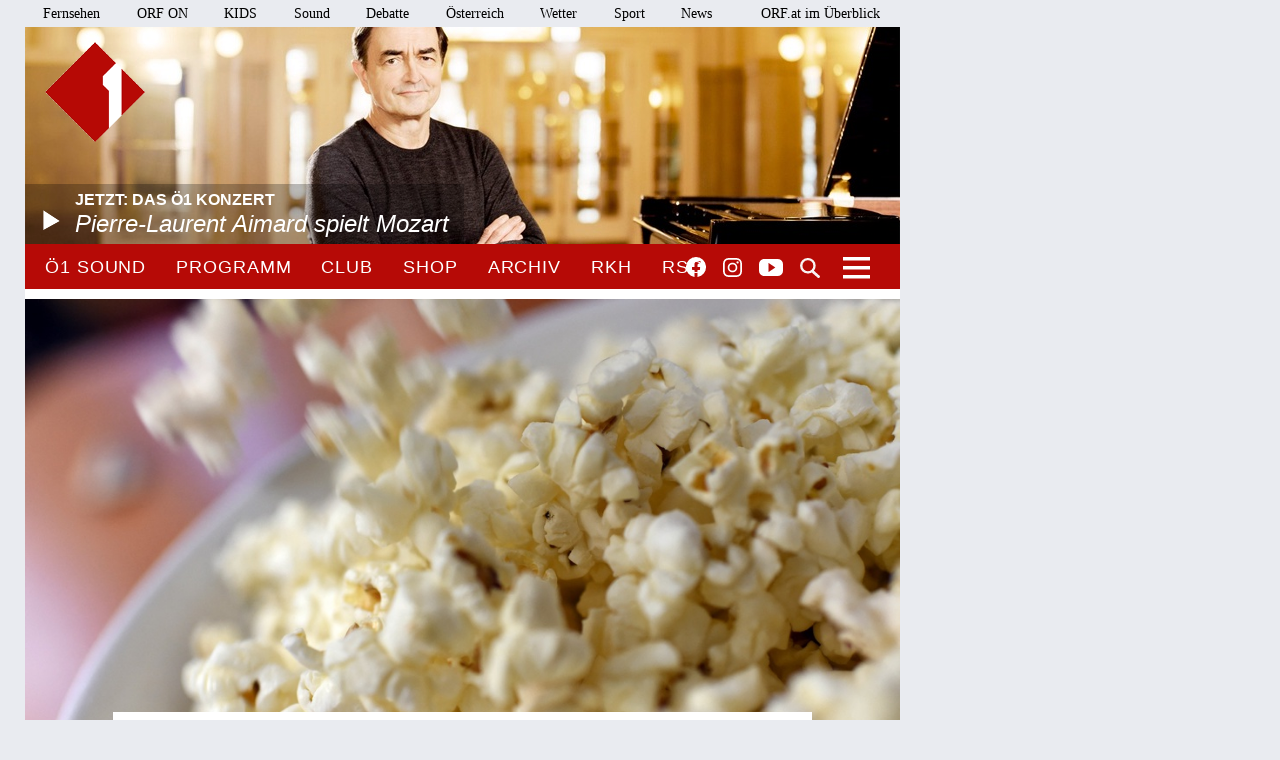

--- FILE ---
content_type: text/css
request_url: https://oe1.orf.at/static/css/navigation.css?v=20250708001
body_size: 8798
content:
nav {
position:relative;
bottom:0px;
right:0px;
width:100%;
padding:0px;
box-sizing:border-box;
z-index:1001;
font-family:'ORF Universal';font-weight:400;
float:left;
}
#menu-toggle {
position:absolute;
cursor:pointer;
background:transparent url(../img/icons.png) no-repeat -124px -40px;
top:-42px;
right:18px;
width:48px;
height:45px;
display:block;

}
#menu-toggle:hover, #menu-toggle:active,.active-nav #menu-toggle{
background:transparent url(../img/icons.png) no-repeat -124px 10px;
}
.active-nav #menu-toggle{
background:#1b0102 url(../img/icons.png) no-repeat -124px -40px;
height:46px;
z-index:10;
}
.active-nav #menu-toggle:hover, .active-nav #menu-toggle:active{
background:#1b0102 url(../img/icons.png) no-repeat 10px 10px;
}
.active-nav #menu-toggle:after {
content:'\0020';
width: 100%;
height:4px;
right: 0px;
bottom:0px;
left:0px;
background-color:#262626;
display:block;
position: absolute;
}
#menu-close {
position:absolute;
cursor:pointer;
background:#ffffff url(../img/icons.png) no-repeat -140px -54px;
bottom:0px;
right:0px;
padding:6px 7px;
width:27px;
height:18px;
display:none;
z-index:1010;
}
.active-nav #menu-close {
display:block;
}
/******** Highlight-Menu ******************************************************************************/
#menuHighlights {
width:100%;
float:left;
padding:0px 100px 0px 0px;
font-size:18px;
letter-spacing: 0.9px;
line-height:41px;
text-transform:uppercase;
position:relative;
background-color:#b60a06;
font-family: 'ORF Universal SC', Arial, Helvetica, Sans-Serif; font-weight:400;
}

#menuHighlights ul a:hover, #menuHighlights ul a:active {
color:#000000;
}
#menuHighlights ul.menu li a {
color:#ffffff;
line-height:44px;
padding-top:1px;
display:block;
}
#menuHighlights ul.menu li a:hover, #menuHighlights ul.menu li a:active, #menuHighlights ul.menu li a.active,#menuHighlights ul.menu li a.active:link, #menuHighlights ul.menu li a.active:visited, #menuHighlights ul.menu li a:focus {
color:#000000;
outline:none;
}
#menuHighlights ul.menu li {
float:left;
padding-right:30px;
}
#menuHighlights ul.menu li.sevenDaysOe1 {
padding-left:20px;
}
#mainNavSearch {
position:absolute;
right:80px;
top:14px;
display:block;
width:20px;
height:20px;
padding:0px;
background:	transparent url(../img/lupe.svg) no-repeat left top;
background-size:20px 20px;
text-indent:-100000px;
overflow:hidden;
color:#b60a06;
font-size:0.0001em;
}
/******** Menu ******************************************************************************/
#menu {
display:none;
position:absolute;
left:0px;
top:1px;
margin-top:0px;
padding-bottom:10px;
width:100%;
float:left;
background:transparent url(../img/transparent_s_85.png) repeat left top;
}
#menu > ul {
display:block;
box-sizing:border-box;
width:25%;
float:left;
padding-bottom:7px;
}
#menu ul li{
list-style:none;
box-sizing:border-box;
}
#menu ul .menuHeader {
padding-top:25px;
margin-bottom:8px;
color:#acaaaa;
text-transform:uppercase;
font-size:22px;
font-family: 'ORF Universal SC', Arial, Helvetica, Sans-Serif; font-weight:500;
padding-bottom:8px;
padding-left:15px;
line-height: 17px;
display:block;
}
#menu ul li a, #menu ul li a:link, #menu ul li a:visited {
display:block;
box-sizing:border-box;
font-size:20px;
line-height:17px;
text-decoration:none;
color:#ffffff;
font-family: 'ORF Universal Condensed', Arial, Helvetica, Sans-Serif; font-weight:400;
padding-left:15px;
padding-top:7px;
padding-bottom:8px;
}

#menu ul li a:hover, #menu ul li a:active, #menu ul li a.active, #menu ul li a.active:link, #menu ul li a.active:visited, #menu ul li a:focus {
color:#acaaaa;
outline:none;
}
.active-nav #menu {
display:block !important;
}
.active-nav #menu ul {
right:0px;
}
.active-nav #menu li{
width:100% !important;
display:block;
float:none;
}
.active-nav #menu li a {
display:block;
height:auto;
font-size:16px;
}

/* Submenu
#menu ul ul {
position: absolute;
top:48px;
z-index: 100;
width: 100%;
padding-top:1px;
visibility:hidden;
}
#menu ul ul li {
display:block;
float:none;
position:relative;
width:auto;
padding:0px 0 5px 0px;
}

#menu ul ul li a, #menu ul ul li a:link, #menu ul ul li a:visited {
font-size:18px;
min-height:30px;
padding:8px 5px;
text-align:center;
background:	transparent url(../img/menu_transparent.png) repeat center 0px;
}
#menu ul ul li a:hover, #menu ul ul li a:active {
background:	transparent url(../img/menu_transparent_hi.png) repeat center 0px;
color:#ffffff !important;
}
#menu ul li:hover ul {
visibility:visible;
}
#menu ul ul li {
display:block;
float:none;
}
.active-nav #menu ul ul {
position:static;
visibility: visible !important;
box-shadow:none;
}
*/
.networkNavigation {
z-index:auto;
background-color:#E9EBF0;
}
.networkNavigation > ul {
margin:0px 0px 0px 18px;
display: table; /* Fallback IE<9 */
display: flex;
display: -webkit-box;
display: -moz-box;
display: -webkit-flex;
display: -ms-flexbox;
justify-content: space-between;
-webkit-box-pack: justify;
-moz-box-pack: justify;
-ms-flex-pack: justify;
-webkit-justify-content: space-between;
height:27px;
z-index: 9000;
position: relative;
}

.network-navigation *{box-sizing:border-box}
.network-navigation li{flex:0 0 auto;display:inline-block;font-size:14px;line-height:16px;padding-top:6px}
.network-navigation li.active{background:rgba(0,0,0,.9);color:#f8f4f4}
.network-navigation li.active a{color:#f8f4f4}
.network-navigation a{color:#000;font-weight:normal}
.network-navigation-sitemap{padding-left:19px;padding-right:20px;margin-left:-7px;position:relative}
.network-navigation-sitemap-content{display:none;-ms-flex-wrap:wrap;flex-wrap:wrap;position:absolute;top:27px;right:0;z-index:90001;width:150px;height:0;outline:0;font-size:13px;line-height:16px;background:rgba(0,0,0,.9);overflow:hidden;-webkit-transition:height 225ms cubic-bezier(0.4,0,0.2,1),width 250ms cubic-bezier(0.4,0,0.2,1);transition:height 225ms cubic-bezier(0.4,0,0.2,1),width 250ms cubic-bezier(0.4,0,0.2,1)}
#sitemap-menu.active .network-navigation-sitemap-content{display:flex;}
.network-navigation-sitemap-content {width:699px;height:298px}
.network-navigation-sitemap-content .column{width:25%;height:240px;flex:1 1 auto;padding:5px 10px}
.network-navigation-sitemap-content span{display:block; color:#818181;font-size:15px;line-height:27px;letter-spacing:1px;font-family:"ORF Universal SC","Helvetica Condensed","Helvetica Neue Condensed","Arial Narrow",Arial,Helvetica,Lucida Sans Unicode,Lucida Grande,sans-serif;font-weight:normal;margin:5px 0 0 0;outline:0}
.network-navigation-sitemap-content .column ul{padding:0}
.network-navigation-sitemap-content .column ul li{display:block;padding:0;margin:0}
.network-navigation-sitemap-content .column ul li a{font-family:"ORF Universal Condensed","Helvetica Condensed","Helvetica Neue Condensed","Arial Narrow",Arial,Helvetica,Lucida Sans Unicode,Lucida Grande,sans-serif;font-weight:normal;font-size:15px !important;line-height:21px;color:#f8f4f4 !important;text-decoration:none}
.network-navigation-sitemap-content .column ul li a:hover{text-decoration:underline}
.network-navigation-sitemap-content .sitemap-footer{width:100%;height:36px;background:rgba(0,0,0,.9);color:#f8f4f4;display:flex;justify-content:flex-end}
.network-navigation-sitemap-content .sitemap-footer a{font-size:13px !important; display:inline-block;background:none,url('https://tubestatic.orf.at/mojo/1_3/storyserver/news/common/images/orf-brick.svg') no-repeat scroll 0 1px transparent;color:#fff;padding:2px 10px 2px 50px;align-self:center}

.networkNavigation > ul > li {
float:left;
}
.networkNavigation > ul > li > a, .networkNavigation > ul > li a:link, .networkNavigation > ul > li > a:visited{
color:#000;
font-size:14px;
}
.networkNavigation > ul > li > a:hover, .networkNavigation > ul > li > a:active{
color:#666;
text-decoration:underline;
}
.networkNavigation > ul > li:last-child {
padding-left: 19px;
padding-right: 20px;
margin-left: -7px;
}

.networkNavigation > ul > li.active {
    background: rgba(0,0,0,.9);
    color: #f8f4f4 !important;
}
.networkNavigation > ul > li.active a {
    color: #f8f4f4 !important;
}

.responsiveNavigation {
display:none;
}
.responsiveNavigation span {
color:#88898C !important;
cursor:pointer;
font-size:22px;
font-family: 'ORF Universal SC', Arial, Helvetica, Sans-Serif; font-weight:500;
}
.responsiveNavigation span:before {
content:"+";
margin-right:5px;
}
 .responsiveNavigation a, .responsiveNavigation a:link, .responsiveNavigation a:visited {
color:#fff;
font-size:20px;
font-family: 'ORF Universal Condensed', Arial, Helvetica, Sans-Serif; font-weight:400;
}
.responsiveNavigation a:before {
content:"-";
margin-right:5px;
}
.responsiveNavigation ul li ul {
display:none;
margin:10px 0px 10px 0px;
}
.responsiveNavigation > ul > li {
border-bottom:2px solid #212121;
padding:10px 0 10px 55px;
}
.responsiveNavigation > ul > li li {
padding:6px 0 0 16px;
}
.responsiveNavigation ul li.opened ul {
display:block;
}
